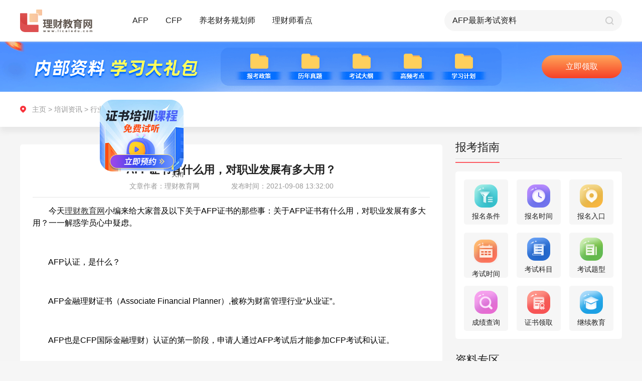

--- FILE ---
content_type: text/css
request_url: https://www.licaiedu.com/info/skin/yxzz_detail/css/public.css
body_size: 1092
content:
/* CSS Document */
/*
	z-index:  max value 1000;
	popElement: z-index set 9999
	other page position element set < 9999
*/
.hide {display: none;}
.content {
	width: 1200px;
	margin: 0 auto;
	position: relative;
}
.content:after { 
	content:"."; 
	display:block; 
	clear:both; 
	height:0;
	overflow:hidden;
}

/*--------- public header ---------*/
.public-header {
	position: relative;
	z-index: 3;
	background: #fff;
	line-height: 46px;
	box-shadow: 0 0 5px #e6e6e6;
	-webkit-box-shadow: 0 0 5px #e6e6e6;
	-moz-box-shadow: 0 0 5px #e6e6e6;
}
.public-header .content {
	padding: 18px 0;
}
.public-header .logo {
	margin: 0 46px 0 0;
}
.public-header .item {
	margin: 0 0 0 34px;
	font-size: 16px;
	color: #212121;
}
.public-header .item a {
	color: #212121;
}
.public-header .item .list {
	width: 80px;
	background: #fff;
	left: 50%;
	top: 99%;
	border: solid 1px #eee;
	padding: 5px 10px;
	margin: 0 0 0 -50px;
	display: none;
}
.public-header .item:hover .list {
	display: block;
}
.public-header .item .list a {
	display: block;
	height: 34px;
	line-height: 34px;
	border-bottom: solid 1px #eee;
	color: #212121;
	font-size: 14px;
	text-align: center;
}
.public-header .item .list a:last-child {
	border: none;
}
.public-header .item a:hover,
.public-header .item .list a:hover {
	color: #f8333d;
}

.public-header .search-box {
	height: 42px;
	line-height: 42px;
	padding: 0 16px;
	border-radius: 21px;
	-webkit-border-radius: 21px;
	-moz-border-radius: 21px;
	background: #f6f6f6;
	margin: 2px 0 0 0;
}
.public-header .search-box .ip-item {
	font-size: 16px;
	color: #212121;
	width: 275px;
	background: none;
	height: 42px;
	margin: 0 5px 0 0;
}
.public-header .search-box .search-btn {
	width: 42px;
	height: 42px;
	background:  url("https://www.licaiedu.com/info/skin/yxzz_detail/images/pc/public/search.png") no-repeat right center;
}

/*--------- index footer ---------*/
.public-footer .sec-01 {
	background: #eee;
}
.public-footer .sec-01 .content {
	padding: 40px 0;
}
.public-footer .sec-01 h4 {
	padding: 6px 0 20px 5px;
	background:  url("https://www.licaiedu.com/info/skin/yxzz_detail/images/pc/public/red-cir.png") no-repeat left top;
	font-size: 22px;
	color: #212121;
}
.public-footer .sec-01 .item {
	margin: 16px 0 0 0;
}
.public-footer .sec-01 .item .key-tit {
	height: 26px;
	line-height: 26px;
	width: 100px;
	text-align: center;
	font-size: 14px;
	color: #212121;
	background: #dfdfdf;
	margin: 0 16px 0 0;
}
.public-footer .sec-01 .item .linear {
	background: -moz-linear-gradient(left, #e6e6e6 0%, #eeeeee 100%);
    background: -webkit-linear-gradient(left, #e6e6e6 0%,#eeeeee 100%);
    background: -o-linear-gradient(left, #e6e6e6 0%,#eeeeee 100%);
    background: -ms-linear-gradient(left, #e6e6e6 0%,#eeeeee 100%);
    background: linear-gradient(to right, #e6e6e6 0%,#eeeeee 100%);
}
.public-footer .sec-01 .item a {
	font-size: 14px;
	color: #666666;
	padding: 0 15px;
	line-height: 26px;
}
.public-footer .sec-01 .item a:hover {
	color: #f8333d;
}
.public-footer .sec-01 .qrcode-info {
	width: 310px;
	height: 126px;
	right: 0;
	top: 50%;
	margin: -63px 0 0 0;
}
.public-footer .sec-01 .qrcode-info p {
	font-size: 18px;
	color: #212121;
	padding: 36px 0 10px 0;
}
.public-footer .sec-01 .qrcode-info span {
	font-size: 14px;
	color: #212121;
	border: solid 1px #ccc;
	display: inline-block;
	height: 26px;
	line-height: 26px;
	padding: 0 16px;
}
.public-footer .sec-02 {
	background: #e6e6e6;
}
.public-footer .sec-02 .content {
	padding: 24px 0;
}
.public-footer .sec-02 p {
	font-size: 12px;
	color: #999999;
	text-align: right;
	line-height: 24px;
}
.public-footer .sec-02 .logo {
	display: block;
	width: 144px;
	left: 0;
	top: 50%;
	margin: -23px 0 0 0;
}

/*public footer*/
.public-footer .sec-01 .content {
	padding-top: 26px;
}
.public-footer .sec-01 .kefu-info {
	width: 210px;
	min-height: 70px;
	right: 0;
	top: 55%;
	margin: -36px 0 0 0;
}
.public-footer .sec-01 .kefu-info p {
	height: 20px;
	line-height: 20px;
	font-size: 14px;
	color: #212121;
	padding: 0 0 16px 0;
}
.public-footer .sec-01 .kefu-info img {
	margin: 0 4px 0 0;
}



--- FILE ---
content_type: application/javascript; charset=utf-8
request_url: https://www.licaiedu.com/info/skin/default/js/common.js
body_size: 5537
content:
//弹出层隐藏
function popHide(hideEle) { //可传参数指定某个弹出层关闭，也可不传隐藏全部弹出层
    if (hideEle === undefined) {
        $(".publicPop").fadeOut("fast");
        $(".lc_publicPop").fadeOut("fast");
        $(".customPop").fadeOut("fast");
        $("#cover").fadeOut("fast");
    } else {
        $("." + hideEle).fadeOut("fast");
    }
    popHeight = 0;
    popWidth = 0;
}

function checkPhone(phone) {
    if (!(/^1[3456789][0-9]{9}$/.test(phone))) {
        return false;
    }
    return true;
}

function mz(obj,f,s) {
    f = f || '';
    s = s || '';

    if(obj.name.value === undefined){
        var names = '';
    }else{
        var names = obj.name.value;
    }
    phone = obj.phone.value;
    if( f === ''){
        from = obj.from.value;
    }else{
        from=f;
    }
    // if(names.length<=0){
    //     alert("用户名不能为空");
    //     return false;
    // }
    if (phone.length <= 0) {
        alert("手机号不能为空");
        return false;
    }
    if (!checkPhone(phone)) {
        alert("手机号有误");
        return;
    }

    // 百度ocpc
    window._agl && window._agl.push(['track', ['success', {t: 3}]])

    $.ajax({
        url: 'https://online.licaiedu.com/api/lfrom',
        type: 'POST',
        ataType: "jsonp",
        data: {"name": names, "phone": phone, "from": from, "url": window.location.href},
        success: function (msg) {
            // console.log(msg);
            obj.reset();

            if (s == '') {
                if (msg.code == 1) {
                    alert('提交成功');
                    popHide();
                    return;
                } else {
                    alert("提交成功");
                    popHide();
                    return;
                }
            } else {
                alert(s);
                popHide();
                return;
            }

        }
    });
}

function popShows(showEle, t, f, s, b) {
    t = t || '';
    s = s || '';
    b = b || '';

    if (document.getElementById("submit")) {
        if (s != '') {
            document.getElementById("submit").value = s;
        } else {
            document.getElementById("submit").value = '立即申请';
        }
    }


    $("." + showEle).fadeIn("fast");

    popHeight = $("." + showEle).find(".popContainer").height(); //获得弹出层高度
    popWidth = $("." + showEle).find(".popContainer").width(); //获得弹出宽度
    //设置水平垂直剧中
    $("." + showEle).find(".popContainer").css("margin-left", -(popWidth / 2));
    $("." + showEle).find(".popContainer").css("margin-top", -(popHeight / 2));

    if (document.getElementById("title")) {
        if (t != '') {
            document.getElementById("title").innerHTML = t;
        }
    }


    if (document.getElementById("from")) {
        document.getElementById("from").value = f;
    }

    if (document.getElementById("b")) {
        if (b != '') {
            document.getElementById("b").value = b;
        }
    }
}

function topickUps(obj) {
    names = obj.name.value;
    phone = obj.phone.value;
    from = obj.from.value;
    b = obj.b.value;


    if (names.length <= 0) {
        alert("用户名不能为空");
        return false;
    }

    if (phone.length <= 0) {
        alert("手机号不能为空");
        return false;
    }

    if (!checkPhone(phone)) {
        alert("手机号有误");
        return false;
    }

    // 百度ocpc
    window._agl && window._agl.push(['track', ['success', {t: 3}]])

    $.ajax({
        url: 'https://online.licaiedu.com/api/lfrom',
        type: 'POST',
        ataType: "jsonp",
        data: {"name": names, "phone": phone, "from": from},
        success: function (msg) {
            // console.log(msg);
            obj.name.value = '';
            obj.phone.value = '';
            if ((typeof (b) == "undefined") || (b == '')) {
                if (msg.code == 1) {
                    alert('提交成功');
                    popHide();
                    return;
                } else {
                    alert("提交成功");
                    popHide();
                    return;
                }
            } else {
                alert(b);
                popHide();
                return;
            }
        }
    });
}

//跨域的方法2
function url_other(obj, f) {
    f = f || '';

    var names = obj.name.value || '';
    var phone = obj.phone.value;
    var from = (f === '') ? obj.from.value : f;

    if (phone.length <= 0) {
        alert("手机号不能为空");
        return false;
    }

    if (!checkPhone(phone)) {
        alert("手机号有误");
        return;
    }

    // 百度ocpc
    window._agl && window._agl.push(['track', ['success', {t: 3}]])

    $.ajax({
        url: 'https://online.licaiedu.com/api/lfrom',
        type: 'POST',
        dataType: "jsonp",
        data: {"name": names, "phone": phone, "from": from, "url": window.location.href}
    });

    alert('提交成功');
    popHide();
    obj.reset();

    return;
}

function url_other_code2(obj) {
    if(checkCode(obj.phone.value,obj.code.value)){
        mz(obj);
    }
}

/**
 * 带有验证码的发送,最新版,用这个
 * @param obj
 */
function url_other_code(obj) {
    if(checkCode(obj.phone.value,obj.code.value)){
        url_other(obj);
    }
}

/**
 *带有验证码的发送
 * @param obj
 * @param next 成功是否弹窗
 * @returns {boolean}
 */
function topickUpcode(obj, next) {
    next = next || false;
    var result = '';

    names = obj.name.value;
    phone = obj.phone.value;
    from = obj.from.value;
    code = obj.code.value;


    if (code.length <= 0) {
        alert("验证码不能为空");
        return false;
    }

    if (phone.length <= 0) {
        alert("手机号码不能为空");
        return false;
    }

    if (!checkPhone(phone)) {
        alert("手机号码有误");
        return false;
    }

    // 百度ocpc
    window._agl && window._agl.push(['track', ['success', {t: 3}]])

    $.ajax({
        url: 'https://online.licaiedu.com/api/lfrom',
        type: 'POST',
        ataType: "jsonp",
        async: false,
        data: {"name": names, "phone": phone, "from": from, "code": code, "url": window.location.href},
        success: function (msg) {
            // console.log(msg);
            if (next) {
                popHide();

                if (msg.code == -1) {
                    alert(msg.msg);
                    result = false;
                } else {
                    result = true;
                }
            } else {
                if (msg.code == -1) {
                    alert(msg.msg);
                    // popHide();
                    return;
                } else {
                    obj.name.value = '';
                    obj.phone.value = '';
                    obj.code.value = '';
                    alert("提交成功");
                    popHide();
                    return;
                }
            }
        }
    });

    return result;
}

Date.prototype.format = function (format) {
    var args = {
        "M+": this.getMonth() + 1,
        "d+": this.getDate(),
        "h+": this.getHours(),
        "m+": this.getMinutes(),
        "s+": this.getSeconds(),
        "q+": Math.floor((this.getMonth() + 3) / 3),  //quarter
        "S": this.getMilliseconds()
    };
    if (/(y+)/.test(format))
        format = format.replace(RegExp.$1, (this.getFullYear() + "").substr(4 - RegExp.$1.length));
    for (var i in args) {
        var n = args[i];
        if (new RegExp("(" + i + ")").test(format))
            format = format.replace(RegExp.$1, RegExp.$1.length == 1 ? n : ("00" + n).substr(("" + n).length));
    }
    return format;
};

/**
 * 用户提交的信息分配给指定课程顾问
 * @param obj
 * @param next
 * @returns {*}
 */
function topickUpcodeYx(obj, next) {
    next = next || false;
    var result = '';

    names = obj.name.value;
    phone = obj.phone.value;
    // from = obj.from.value;
    // code = obj.code.value;

    //确定分享人手机号
    {
        var theto = '';
        var to = getQueryVariable('to');
        if(to !== false){
            var parts = to.split('and');

            if (parts.length === 2) {
                if(checkLogin()){
                    theto = parts[0];
                }else{
                    theto = parts[1];
                }
            }else{
                theto = to;
            }
        }
    }

    if (phone.length <= 0) {
        alert("手机号不能为空");
        return false;
    }

    if (!checkPhone(phone)) {
        alert("手机号有误");
        return false;
    }


    if(yxTocode2(getQueryVariable("yx"))){
        var theyx = yxTocode2(getQueryVariable("yx"));
    }else{
        var theyx = '';
    }
    console.log(theto);
    $.ajax({
        url: 'https://www.licaiedu.com/info/ecmsapi/index.php?mod=licaieduhomeinfo&act=frontdatatobackreq&phone=1',
        // url: 'https://www.licaiedu.com/info/ecmsapi/index.php?mod=licaieduhomeinfo&act=frontdatatobackreq',
        type: "get",
        // contentType: "application/json;charset=UTF-8",
        // dataType: "json",
        data: {
            'userName':names,
            'mobile':phone,
            'state':39,
            'yx':theyx,
            'url':window.location.href,
            'to':theto
            // 'createDate': new Date().format("yyyy-MM-dd hh:mm:ss"),
            // 'createDate': '2023-01-17 11:47:10',
            // 'ip':returnCitySN['cip'],
            // 'ip':'',
            // 'ip':'127.0.0.1',
            // 'yx':520,
            // 'url':''
        },
        async: false,
        success: function (result) {
            // alert(11);
            // alert(result);
        },
        error:function (result) {
            // alert(22);
            // alert(result);
        }
    });


    alert('您已提交成功');

    obj.reset();

    popHide();

    return result;
}

//通过大平台code返回二平台code
function yxTocode2(yx) {
    yx = yx || '';
    var ret = '';
    if(yx){
        $.ajax({
            url: 'https://www.licaiedu.com/info/ecmsapi/index.php?mod=licaieduhomeinfo&act=grzkcgwinfo&yx=' + yx,
            type: "get",
            contentType: "application/json;charset=UTF-8",
            dataType: "json",
            data: null,
            async: false,
            success: function (result) {
                // console.log(result);
                ret = result['code2'];
            }
        });
    }

    return ret;
}

/**
 * 检查验证码是否正确
 * https://sso.jinku.com/api/loginreg/validateMobileCodeApi.action?mobile=18710236891&mobileYzm=1234
 */
function checkCode(mobile,mobileYzm) {
    var ret = false;

    if (mobileYzm.length <= 0) {
        alert("验证码不能为空");
        return false;
    }

    if (mobile.length <= 0) {
        alert("手机号不能为空");
        return false;
    }

    if (!checkPhone(mobile)) {
        alert("手机号有误");
        return false;
    }

    $.ajax({
        url: 'https://sso.jinku.com/api/loginreg/validateMobileCodeApi.action',
        type: 'GET',
        ataType: "jsonp",
        async: false,
        data: {"mobile": mobile, "mobileYzm": mobileYzm},
        success: function (msg) {
            // console.log(msg);
            ret = msg.result;
        }
    });

    if( ret === false){
        alert("验证码错误");
    }

    return ret;
}

function sendCode(obj,btn,terminal) {
    terminal = terminal || '';

    if( terminal === 'h5' ){
        var formurl = "https://www.licaiedu.com/login/lcapi/loginreg/sendMobileCodeApi.action?bz=10a07b98c&msgType=1500&signName=理财教育网";
    }else{
        var formurl = "https://www.licaiedu.com/login/lcapi/loginreg/sendMobileCodeApi.action?bz=10a07b98c&msgType=1500&signName=理财教育网";
    }
    var tokenV = getServerDate().getTime() - 30000;

    mobile = obj.phone.value;

    if (mobile.length <= 0) {
        alert("手机号不能为空");
        return false;
    }

    if (!checkPhone(mobile)) {
        alert("手机号有误");
        return false;
    }

    /*倒计时效果开始*/
    var InterValObj;//timer变量，控制时间
    var count = 60;
    curCount = count;//当前剩余秒数

    // //设置button效果，开始计时
    // var btn = "#type01 #btnSendCodeId";

    $(btn).attr("disabled", "true");
    $(btn).val(curCount + "秒后重发");
    InterValObj = window.setInterval(function () {
        if (curCount == 0) {
            window.clearInterval(InterValObj);//停止计时器
            $(btn).removeAttr("disabled");//启用按钮
            $(btn).val("重新发送");
        } else {
            curCount--;
            $(btn).val(curCount + "秒后重发");
        }
    }, 1000); //启动计时器，1秒执行一次
    /*倒计时效果结束*/

    //向后台发送处理数据
    $.ajax({
        type: "get", //用POST方式传输
        dataType: "jsonp", //数据格式:JSON
        url: formurl,
        data: {
            "mobile": mobile,
            "tokenV": tokenV
        },
        success: function (msg) {
            // console.log(msg);
            if (msg.execResult != '1') {
                alert("发送失败");
                return;
            }
        }
    });
}

function getServerDate() {
    return new Date($.ajax({async: false}).getResponseHeader("Date"));
}

function checkLogin(){
    var ret = false;
    if( window.location.href.includes('www.licaiedu.com') ){
        var baseUrl = "https://www.licaiedu.com";
    }else{
        var baseUrl = "https://m.licaiedu.com";
    }

    var urlConfig = {
        baseUrl: baseUrl,
        ssoUrl: "https://www.licaiedu.com/login/lcwlogin/login.action"
    };

    $.ajax({
        url: urlConfig.baseUrl + "/uc/user",
        type: "post",
        contentType: "application/json;charset=UTF-8",
        dataType: "json",
        data: null,
        async: false,
        success: function (result) {
            var data = result.data;
            // console.log(data);
            if (data != null && data.userId != null) {
                ret = true;
            } else {
                ret = false;
            }
        }
    });
// console.log(ret);
    return ret;
}

function retLoginData() {
    var ret = '';

    var urlConfig = {
        baseUrl: "https://www.licaiedu.com/",
        ssoUrl: "https://www.licaiedu.com/login/lcwlogin/login.action"
    };
    $.ajax({
        url: urlConfig.baseUrl + "/uc/user",
        type: "post",
        contentType: "application/json;charset=UTF-8",
        dataType: "json",
        data: null,
        async: false,
        success: function (result) {
            ret = result;
        }
    });
// console.log(ret);
    return ret;
}

function toUrl(tourl,terminal,ifpcto,target,$id) {
    tourl = tourl || '';
    terminal = terminal || '';
    ifpcto = ifpcto || false;
    target = target || '';
    $id = $id || '';

    if(tourl === ''){
        tourl = window.location.href;
    }
    // tourl = tourl.replace('https:','');
    // tourl = tourl.replace('http:','');

    if (checkLogin()) {
        if( $id !== ''){
            $.get("https://www.licaiedu.com/info/ecmsapi/index.php?mod=licaieduhomeinfo&act=newcertexamdownloadaddone&id=" + $id);
        }

        window.open(tourl);
    }else{
        if( terminal === 'h5' ){
            // console.log(window.location.href);
            window.open(" https://m.licaiedu.com/login/H5/activityNew/loginLc.jsp?backUrl=" + tourl);
        }else {
            if( target==='self' ){
                window.open("https://www.licaiedu.com/login/lcwlogin/login.action?backUrl=" + tourl);
            }else{
                popShow('loginPop');
                //PC端通过弹窗登录后会直接跳转到torul中,现在通常用这种形式的
                if(ifpcto && (tourl !== window.location.href)){
                    // console.log(34);
                    $('#loginBtnInput').attr("onclick","submit('" + tourl + "');return false;");
                    $('#accountLoginBtnInput').attr("onclick","tijiao('" + tourl + "');return false;");
                }
            }
        }
        return false;
    }
}

function downFile($id,terminal,tourl,tofile) {
    $id = $id || '';
    terminal = terminal || '';
    tourl = tourl || '';
    tofile = tofile || '';


    if(tourl === ''){
        tourl = window.location.href;
        if( tourl.includes('m.licaiedu.com/info/e/action/ListInfo.php?ph=1&classid=98') ){
            tourl = 'https://m.licaiedu.com/info/homeMsg/certExam/zldown/';
        }

        if( tourl.includes('www.licaiedu.com/info/e/action/ListInfo.php?ph=1&classid=98') ){
            tourl = 'https://www.licaiedu.com/info/homeMsg/certExam/zldown/';
        }
    }
    tourl = tourl.replace('https:','');
    tourl = tourl.replace('http:','');
    if (checkLogin()) {
        if( $id !== ''){
            $.get("https://www.licaiedu.com/info/ecmsapi/index.php?mod=licaieduhomeinfo&act=newcertexamdownloadaddone&id=" + $id);
        }

        if( tofile !== ''){
            window.open("https://www.licaiedu.com/info/skin/default/js/pdfjs-2.16.105-dist/web/viewer.html" + "?file=" + encodeURIComponent(tofile));
        }else{
            return true;
        }
    } else {
        if( terminal === 'h5' ){
            // console.log(window.location.href);
            window.open(" https://m.licaiedu.com/login/H5/activityNew/loginLc.jsp?backUrl=" + tourl);
        }else {
            popShow('loginPop');
        }
        return false;
    }
}

function getQueryVariable(variable) {
    var query = window.location.search.substring(1);
    var vars = query.split("&");
    for (var i = 0; i < vars.length; i++) {
        var pair = vars[i].split("=");
        if (pair[0] == variable) {
            return pair[1];
        }
    }
    return false;
}

// 计算两个日期距离的天数
// date1例如:'2022-01-05',date2例如:'2022-03-06'
function getDistanceDays(date1,date2){
    const date1_timeStamp = toTimeStamp(date1)
    const date2_timeStamp = toTimeStamp(date2)
    var max = '', min = ''
    if(date1_timeStamp>date2_timeStamp){
        return false;
    }else{
        max = date2_timeStamp
        min = date1_timeStamp
    }
    // 例如返回:'1'
    return (max-min)/(24*60*60*1000)
}

// 指定时间转换为时间戳
function toTimeStamp(dateString){
    // dateString例如:'2022-03-05'
    // 例如返回:1646611200000
    return new Date(dateString) - 0
}

// 选项变则更多的url也变
function changeMore(moreurl,moreurlid) {
    moreurl = moreurl || '';
    moreurlid = moreurlid || '';

    if( (moreurl != '') && (moreurlid != '')){
        $('#'+moreurlid).attr('href',moreurl);
    }
}

function onclickToUrl(tourl) {
    tourl = tourl || '';

    if ( tourl !== '' ){
        window.open(tourl);
    }
}

function isMobile(){
    if(window.navigator.userAgent.match(/(phone|pad|pod|iPhone|iPod|ios|iPad|Android|Mobile|BlackBerry|IEMobile|MQQBrowser|JUC|Fennec|wOSBrowser|BrowserNG|WebOS|Symbian|Windows Phone)/i)) {
        return true; // 移动端
    }else{
        return false; // PC端
    }
}

function ifbuyac(type,$id,from){
    $id = $id || '';
    from = from || '';


    var isLogin = checkLogin();

    if(from === 'h5'){
        request_url = "https://m.licaiedu.com/api/checkIsBuyAc";
    }else{
        request_url = "https://www.licaiedu.com/api/checkIsBuyAc";
    }

    if(isLogin){
        $.ajax({
            url : request_url,
            type : "get",
            contentType: "application/json;charset=UTF-8",
            dataType: "json",
            async: false,
            data : null,
            success : function(data) {
                // console.log(data.data.isBuyAfp);
                if(data.data.isBuyAfp){
                    isBuyA = "true";
                }else{
                    isBuyA = "false";
                }

                if(data.data.isBuyCfp){
                    isBuyC = "true";
                }else{
                    isBuyC = "false";
                }
            }
        });

        if(type == 'afp'){
            if(isBuyA == "true"){
                $(".tishi").hide();
                if( $id !== ''){
                    $.get("https://www.licaiedu.com/info/ecmsapi/index.php?mod=licaieduhomeinfo&act=newcertexamdownloadaddone&id=" + $id);
                }
                return true;
            }else{
                if(from === 'h5') {
                    // alert('购买AFP认证培训课程后才能查看');
                    var test = confirm("AFP认证培训学员专享，立即查看课程详情");
                    if (test) {
                       window.location.href = "https://m.licaiedu.com/afp/";
                    }

                }else{
                    $('.text_content').text("购买AFP认证培训课程后才能查看");
                    $('.text_href').attr("href", base + "afp/");
                    popShow('buyCourses');
                }

                return false;
            }
        }

        if(type == 'cfp'){
            if(isBuyC == "true"){
                $(".tishi").hide();
                if( $id !== ''){
                    $.get("https://www.licaiedu.com/info/ecmsapi/index.php?mod=licaieduhomeinfo&act=newcertexamdownloadaddone&id=" + $id);
                }
                return true;
            }else{
                if(from === 'h5') {
                    // alert('购买CFP认证培训课程后才能查看');
                    var test = confirm("CFP认证培训学员专享，立即查看课程详情");
                    if (test) {
                        window.location.href = "https://m.licaiedu.com/cfp/";
                    }
                }else{
                    $('.text_content').text("购买CFP认证培训课程后才能查看");
                    $('.text_href').attr("href", base + "cfp/");
                    popShow('buyCourses');
                }

                return false;
            }
        }
    }else{
        if(from === 'h5'){
            window.location.href = "https://www.licaiedu.com/login/H5/activityNew/loginLc.jsp?backUrl=" + window.location.href;
        }else {
            popShow('loginPop');
        }
        return false;
    }
}

// H5如登录则跳转到指定链接,如未登录,则跳转登录
function tiku(toUrl,id) {
    toUrl = toUrl || '';
    id = id || '';

    if(toUrl != ''){
        if ( checkLogin() ) {
            if(id != ''){
                $.get("https://www.licaiedu.com/info/ecmsapi/index.php?mod=licaieduhomeinfo&act=newcertexamdownloadaddone&id=" + id);
            }
            window.open(toUrl);
        }else{
            window.open("https://www.licaiedu.com/login/H5/activityNew/loginLc.jsp?backUrl=" + toUrl);
        }
    }else{
        console.log('需要传递toUrl');
    }
}

--- FILE ---
content_type: application/javascript; charset=utf-8
request_url: https://www.licaiedu.com/info/skin/yxzz_detail/js/pc_m_css.js
body_size: 661
content:
if (window.location.toString().indexOf('pref=padindex') != -1) {
} else {
    if (/AppleWebKit.*Mobile/i.test(navigator.userAgent) || (/MIDP|SymbianOS|NOKIA|SAMSUNG|LG|NEC|TCL|Alcatel|BIRD|DBTEL|Dopod|PHILIPS|HAIER|LENOVO|MOT-|Nokia|SonyEricsson|SIE-|Amoi|ZTE/.test(navigator.userAgent))) {
        if (window.location.href.indexOf("?mobile") < 0) {
            try {
                if (/Android|Windows Phone|webOS|iPhone|iPod|BlackBerry/i.test(navigator.userAgent)) {
                    //<!--资讯相关样式 max-device-width 根据设备屏幕的宽度进行适配-->
                    document.write('<link rel="stylesheet" type="text/css" href="https://www.licaiedu.com/info/skin/yxzz_detail/css/details_mobile.css" />');


                    document.write('<link rel="stylesheet" type="text/css" href="/licai/templets/default/new/css/h5Details.css" />');
                    document.write('<link href="https://cdn.staticfile.org/twitter-bootstrap/3.3.7/css/bootstrap.min.css" rel="stylesheet">');
                    document.write('<link rel="stylesheet" type="text/css" href="/licai/templets/default/new/css/global.css" />');
                    document.write('<link rel="stylesheet" type="text/css" href="/licai/templets/default/new/css/h5Details02.css" media="screen and (max-device-width: 320px)" />');
                } else if (/iPad/i.test(navigator.userAgent)) {
                } else {
                }
            } catch (e) {
            }
        }
    }
}